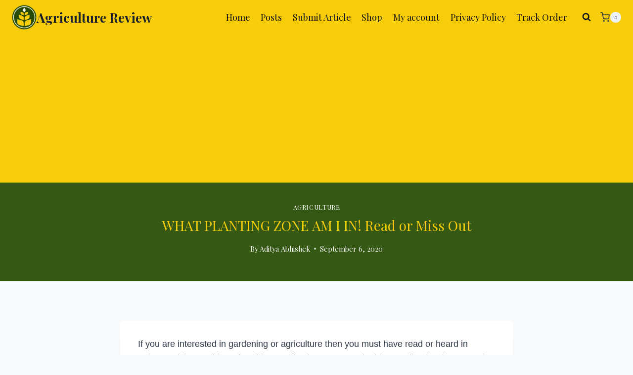

--- FILE ---
content_type: text/html; charset=utf-8
request_url: https://www.google.com/recaptcha/api2/aframe
body_size: 186
content:
<!DOCTYPE HTML><html><head><meta http-equiv="content-type" content="text/html; charset=UTF-8"></head><body><script nonce="7SDAHXLBlnTKYnB_QDSQOA">/** Anti-fraud and anti-abuse applications only. See google.com/recaptcha */ try{var clients={'sodar':'https://pagead2.googlesyndication.com/pagead/sodar?'};window.addEventListener("message",function(a){try{if(a.source===window.parent){var b=JSON.parse(a.data);var c=clients[b['id']];if(c){var d=document.createElement('img');d.src=c+b['params']+'&rc='+(localStorage.getItem("rc::a")?sessionStorage.getItem("rc::b"):"");window.document.body.appendChild(d);sessionStorage.setItem("rc::e",parseInt(sessionStorage.getItem("rc::e")||0)+1);localStorage.setItem("rc::h",'1769433689227');}}}catch(b){}});window.parent.postMessage("_grecaptcha_ready", "*");}catch(b){}</script></body></html>

--- FILE ---
content_type: application/javascript; charset=utf-8
request_url: https://fundingchoicesmessages.google.com/f/AGSKWxV1r-ofIMnl89-vObJesuEtGRNusRUpVKDOsDO2lJU1rQV0sgt3tzp3xDqRq7hOY6woUnKHWCA9_2U66gw66LPZ6SxTXBU4bO27eqvHGhrYPfxs410Y2pYO97nuFl9XwZvD9aNubHIVfauwhHcoBDp3V6p2c3lLQUYKJDIgzVgibPZglc06J10iDmx9/_&ad_time=.468x80-.uk/ads//uk.ads.-news-ad-
body_size: -1289
content:
window['a4c33b71-cec2-451f-b47c-2e26a4ac3bef'] = true;